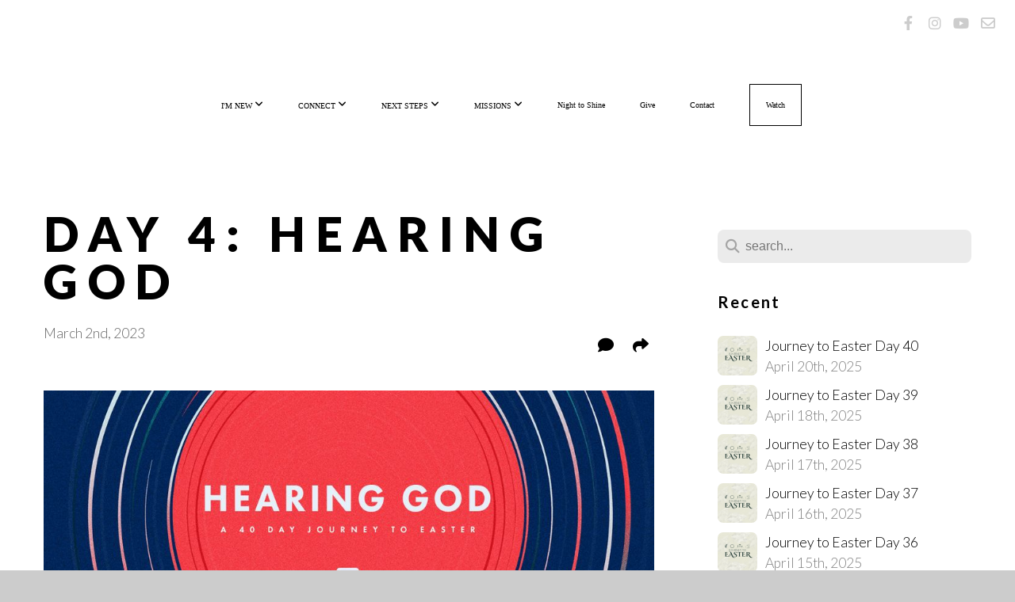

--- FILE ---
content_type: text/html; charset=UTF-8
request_url: https://thecrossingchurch.info/blog/2023/03/02/day-4-hearing-god
body_size: 12585
content:
<!DOCTYPE html>
<html class="wf-loading">
	<head>
		<meta http-equiv="Content-Type" content="text/html; charset=utf-8" />
		<meta name="viewport" content="width=device-width, initial-scale=1.0" />
<meta name="provider" content="snappages" />
<meta http-equiv="X-UA-Compatible" content="IE=Edge"/>
    <meta name="keywords" content="Jesus, God, church, community, prayer, together, family, kids, youth, teens, discipleship, missions, worship, authentic, modern, Bible, relevant, teaching, growth, casual, Nazarene, Christian, serve, give, steps, welcome, pastor, love, faith, hope, cross, belief, dynamic, safe, fun, music, marriage, teen, baptism, life, Natomas" />
    <link rel="alternate" type="application/rss+xml" title="RSS" href="/blog/rss" />
        <meta name="description" content="A Lit PathREAD - Psalm 119:105REFLECT - In all honesty, sometimes I like being in the dark. Often, when I am up at night I keep the lights off and navigate by what I know and the faint glimmer of light that trickles in from various places. After all, I know where I am going and know my way around my house. Most of the time this is not a problem at all, until it is. Boom! My kids left something in ..." />
        <meta name="twitter:card" value="summary">
        <meta property="og:title" content="Day 4: Hearing God" />
        <meta property="og:type" content="article" />
        <meta property="og:url" content="https://thecrossingchurch.info/blog/2023/03/02/day-4-hearing-god" />
        <meta property="og:image" content="http://storage2.snappages.site/QPJ7KG/assets/images/10602185_340x340_2500.jpg" />
        <meta property="og:image:secure_url" content="https://storage2.snappages.site/QPJ7KG/assets/images/10602185_340x340_2500.jpg" />
        <meta property="og:site_name" content="The Crossing Church - Sacramento, CA" />
        <meta property="og:description" content="A Lit PathREAD - Psalm 119:105REFLECT - In all honesty, sometimes I like being in the dark. Often, when I am up at night I keep the lights off and navigate by what I know and the faint glimmer of light that trickles in from various places. After all, I know where I am going and know my way around my house. Most of the time this is not a problem at all, until it is. Boom! My kids left something in ..." />
    <link rel="shortcut icon" href="https://storage2.snappages.site/QPJ7KG/assets/favicon.jpg">
<link rel="canonical" href="https://thecrossingchurch.info/blog/2023/03/02/day-4-hearing-god" />
<title>Day 4: Hearing God | The Crossing Church - Sacramento, CA</title>
    <script defer src="https://ajax.googleapis.com/ajax/libs/jquery/2.1.3/jquery.min.js"></script>
<script>
	var wid=20710, pid=210513, ptype='blog', tid=24371, custom_fonts = "Lato:100,100italic,300,300italic,regular,italic,700,700italic,900,900italic&display=swap";var page_type="blog-post", render_url="https://site.snappages.site";</script>
<link href="https://assets2.snappages.site/global/styles/website.min.css?v=1768428243" type="text/css" rel="stylesheet" /><script defer src="https://assets2.snappages.site/global/assets/js/website.min.js?v=1768428243" type="text/javascript"></script><script src="https://s7.addthis.com/js/300/addthis_widget.js#async=1" type="text/javascript"></script>
<link class="core-style" href="https://storage2.snappages.site/QPJ7KG/assets/themes/24371/style1768520353.css" type="text/css" rel="stylesheet" />
<link href="https://site.snappages.site/assets/icons/fontawesome/webfonts/fa-brands-400.woff2" rel="preload" as="font" type="font/woff2" crossorigin="anonymous"/>
<link href="https://site.snappages.site/assets/icons/fontawesome/webfonts/fa-regular-400.woff2" rel="preload" as="font" type="font/woff2" crossorigin="anonymous"/>
<link href="https://site.snappages.site/assets/icons/fontawesome/webfonts/fa-solid-900.woff2" rel="preload" as="font" type="font/woff2" crossorigin="anonymous"/>
<link href="https://site.snappages.site/assets/icons/fontawesome/css/all.min.css" rel="stylesheet"/>
<link href="https://site.snappages.site/assets/icons/fontawesome/css/all.min.css" rel="stylesheet"/>
<noscript><link href="https://site.snappages.site/assets/icons/fontawesome/css/all.min.css" rel="stylesheet" as="style"/></noscript>
<link href="https://site.snappages.site/assets/icons/fontawesome/css/v4-shims.min.css" rel="preload" as="style" onload="this.rel='stylesheet'"/>
<noscript><link href="https://site.snappages.site/assets/icons/fontawesome/css/v4-shims.min.css" rel="stylesheet" as="style"/></noscript>
<link href="https://assets2.snappages.site/global/assets/icons/pixeden/css/pe-icon-7-stroke.min.css" rel="preload" as="style" onload="this.rel='stylesheet'"/>
<noscript><link href="https://assets2.snappages.site/global/assets/icons/pixeden/css/pe-icon-7-stroke.min.css" rel="stylesheet" as="style"/></noscript>
<link href="https://assets2.snappages.site/global/assets/icons/typicons/typicons.min.css" rel="preload" as="style" onload="this.rel='stylesheet'"/>
<noscript><link href="https://assets2.snappages.site/global/assets/icons/typicons/typicons.min.css" rel="preload" as="stylesheet"/></noscript>
<link href="https://use.typekit.net/hqk1yln.css" rel="stylesheet" />

<!-- Google Tag Manager -->
<script>
(function(w,d,s,l,i){w[l]=w[l]||[];w[l].push({'gtm.start':
new Date().getTime(),event:'gtm.js'});var f=d.getElementsByTagName(s)[0],
j=d.createElement(s),dl=l!='dataLayer'?'&l='+l:'';j.async=true;j.src=
'https://www.googletagmanager.com/gtm.js?id='+i+dl;f.parentNode.insertBefore(j,f);
})(window,document,'script','dataLayer','GTM-TVDFJSX');
</script><!-- End Google Tag Manager -->
<!-- Global site tag (gtag.js) - Google Analytics -->
<script async src="https://www.googletagmanager.com/gtag/js?id=UA-151341572-1"></script>
<script>
window.dataLayer = window.dataLayer || [];
function gtag(){dataLayer.push(arguments);}
gtag('js', new Date());
gtag('config', 'UA-151341572-1');
</script>
<script>
!function(t){var e,a,n;t.attachEvent?
(e="attachEvent",a="detachEvent",n="onreadystatechange")
:(e="addEventListener",a="removeEventListener",n=
"readystatechange");var d=function(){var e=t.
createElement("script");e.type="text/javascript",
e.async=!0,e.src="https://embed.gloo.us/scripts/online.js"
,e.id="__gloo-online-loader",e.setAttribute("data-ldid",
"5576010a-09b5-11eb-a5f5-73fc8463d7aa"),e.setAttribute("data-lid","f5656cc8-0992-11eb-8313-9b9925b85c75")
,e.setAttribute("data-oid","f5447efa-0992-11eb-8313-43458ca0a9d7"),t.body.
appendChild(e),t[a](n,d)};t[e](n,d)}(document)
</script>
<meta name="google-site-verification" content="8UzdKCBwpCFbsyY3oSPDkJcfEEDiC3h-DnO3iGhuICU">
<svg xmlns="https://www.w3.org/2000/svg" style="display:none;">
    <symbol id="sp-icon-amazon" viewBox="0 0 50 50">
        <g fill-rule="nonzero">
          <path id="Shape" d="M0.0909090909,38.8 C0.242409091,38.53335 0.484818182,38.51665 0.818181818,38.75 C8.39390909,43.58335 16.6363636,46 25.5454545,46 C31.4848182,46 37.3484545,44.78335 43.1363636,42.35 C43.2878636,42.28335 43.5075455,42.18335 43.7954545,42.05 C44.0833182,41.91665 44.2878636,41.81665 44.4090909,41.75 C44.8636364,41.55 45.2196818,41.65 45.4772727,42.05 C45.7348182,42.45 45.6515,42.81665 45.2272727,43.15 C44.6818182,43.58335 43.9848182,44.08335 43.1363636,44.65 C40.5302727,46.35 37.6211818,47.66665 34.4090909,48.6 C31.1969545,49.53335 28.0605909,50 25,50 C20.2727273,50 15.803,49.09165 11.5909091,47.275 C7.37877273,45.45835 3.60604545,42.9 0.272727273,39.6 C0.0909090909,39.43335 0,39.26665 0,39.1 C0,39 0.0302727273,38.9 0.0909090909,38.8 Z M13.7727273,24.55 C13.7727273,22.25 14.2878636,20.28335 15.3181818,18.65 C16.3484545,17.01665 17.7575455,15.78335 19.5454545,14.95 C21.1818182,14.18335 23.1969545,13.63335 25.5909091,13.3 C26.4090909,13.2 27.7424091,13.06665 29.5909091,12.9 L29.5909091,12.05 C29.5909091,9.91665 29.3787727,8.48335 28.9545455,7.75 C28.3181818,6.75 27.3181818,6.25 25.9545455,6.25 L25.5909091,6.25 C24.5909091,6.35 23.7272727,6.7 23,7.3 C22.2727273,7.9 21.803,8.73335 21.5909091,9.8 C21.4696818,10.46665 21.1666364,10.85 20.6818182,10.95 L15.4545455,10.25 C14.9393636,10.11665 14.6818182,9.81665 14.6818182,9.35 C14.6818182,9.25 14.6969545,9.13335 14.7272727,9 C15.2424091,6.03335 16.5075455,3.83335 18.5227273,2.4 C20.5378636,0.96665 22.8939091,0.16665 25.5909091,0 L26.7272727,0 C30.1818182,0 32.8787727,0.98335 34.8181818,2.95 C35.1223778,3.2848521 35.4034595,3.64418094 35.6590909,4.025 C35.9166364,4.40835 36.1211818,4.75 36.2727273,5.05 C36.4242273,5.35 36.5605909,5.78335 36.6818182,6.35 C36.803,6.91665 36.8939091,7.30835 36.9545455,7.525 C37.0151364,7.74165 37.0605909,8.20835 37.0909091,8.925 C37.1211818,9.64165 37.1363636,10.06665 37.1363636,10.2 L37.1363636,22.3 C37.1363636,23.16665 37.25,23.95835 37.4772727,24.675 C37.7045455,25.39165 37.9242273,25.90835 38.1363636,26.225 C38.3484545,26.54165 38.6969545,27.05 39.1818182,27.75 C39.3636364,28.05 39.4545455,28.31665 39.4545455,28.55 C39.4545455,28.81665 39.3333182,29.05 39.0909091,29.25 C36.5757273,31.65 35.2120909,32.95 35,33.15 C34.6363636,33.45 34.1969545,33.48335 33.6818182,33.25 C33.2575455,32.85 32.8863636,32.46665 32.5681818,32.1 C32.25,31.73335 32.0227273,31.46665 31.8863636,31.3 C31.75,31.13335 31.5302727,30.80835 31.2272727,30.325 C30.9242273,29.84165 30.7120909,29.51665 30.5909091,29.35 C28.8939091,31.38335 27.2272727,32.65 25.5909091,33.15 C24.5605909,33.48335 23.2878636,33.65 21.7727273,33.65 C19.4393636,33.65 17.5227273,32.85835 16.0227273,31.275 C14.5227273,29.69165 13.7727273,27.45 13.7727273,24.55 Z M21.5909091,23.55 C21.5909091,24.85 21.8863636,25.89165 22.4772727,26.675 C23.0681818,27.45835 23.8636364,27.85 24.8636364,27.85 C24.9545455,27.85 25.0833182,27.83335 25.25,27.8 C25.4166364,27.76665 25.5302727,27.75 25.5909091,27.75 C26.8636364,27.38335 27.8484545,26.48335 28.5454545,25.05 C28.8787727,24.41665 29.1287727,23.725 29.2954545,22.975 C29.4620909,22.225 29.553,21.61665 29.5681818,21.15 C29.5833182,20.68335 29.5909091,19.91665 29.5909091,18.85 L29.5909091,17.6 C27.8333182,17.6 26.5,17.73335 25.5909091,18 C22.9242273,18.83335 21.5909091,20.68335 21.5909091,23.55 Z M40.6818182,39.65 C40.7424091,39.51665 40.8333182,39.38335 40.9545455,39.25 C41.7120909,38.68335 42.4393636,38.3 43.1363636,38.1 C44.2878636,37.76665 45.4090909,37.58335 46.5,37.55 C46.803,37.51665 47.0909091,37.53335 47.3636364,37.6 C48.7272727,37.73335 49.5454545,37.98335 49.8181818,38.35 C49.9393636,38.55 50,38.85 50,39.25 L50,39.6 C50,40.76665 49.7120909,42.14165 49.1363636,43.725 C48.5605909,45.30835 47.7575455,46.58335 46.7272727,47.55 C46.5757273,47.68335 46.4393636,47.75 46.3181818,47.75 C46.2575455,47.75 46.1969545,47.73335 46.1363636,47.7 C45.9545455,47.6 45.9090909,47.41665 46,47.15 C47.1211818,44.25 47.6818182,42.23335 47.6818182,41.1 C47.6818182,40.73335 47.6211818,40.46665 47.5,40.3 C47.1969545,39.9 46.3484545,39.7 44.9545455,39.7 C44.4393636,39.7 43.8333182,39.73335 43.1363636,39.8 C42.3787727,39.9 41.6818182,40 41.0454545,40.1 C40.8636364,40.1 40.7424091,40.06665 40.6818182,40 C40.6211818,39.93335 40.6060455,39.86665 40.6363636,39.8 C40.6363636,39.76665 40.6515,39.71665 40.6818182,39.65 Z"/>
        </g>
    </symbol>
    <symbol id="sp-icon-roku" viewBox="0 0 50 50">
        <g>
          <path id="Combined-Shape" d="M8,0 L42,0 C46.418278,-8.11624501e-16 50,3.581722 50,8 L50,42 C50,46.418278 46.418278,50 42,50 L8,50 C3.581722,50 5.41083001e-16,46.418278 0,42 L0,8 C-5.41083001e-16,3.581722 3.581722,8.11624501e-16 8,0 Z M9.94591393,22.6758056 C9.94591393,23.9554559 8.93797503,25.0040346 7.705466,25.0040346 L6.5944023,25.0040346 L6.5944023,20.3268077 L7.705466,20.3268077 C8.93797503,20.3268077 9.94591393,21.3746529 9.94591393,22.6758056 Z M15,32 L11.1980679,26.5137477 C12.6117075,25.6540149 13.5405811,24.2489259 13.5405811,22.6758056 C13.5405811,20.0964239 11.1176341,18 8.14917631,18 L3,18 L3,31.9899135 L6.5944023,31.9899135 L6.5944023,27.3332264 L7.6834372,27.3332264 L10.9214498,32 L15,32 Z M19.4209982,23.6089545 C20.3760082,23.6089545 21.1686305,24.9005713 21.1686305,26.4995139 C21.1686305,28.098368 20.3760082,29.3917084 19.4209982,29.3917084 C18.4876486,29.3917084 17.6937241,28.0984122 17.6937241,26.4995139 C17.6937241,24.9006155 18.4876486,23.6089545 19.4209982,23.6089545 Z M24.8610089,26.4995139 C24.8610089,23.4472925 22.4211995,21 19.4209982,21 C16.4217953,21 14,23.4472925 14,26.4995139 C14,29.5540333 16.4217953,32 19.4209982,32 C22.4211995,32 24.8610089,29.5540333 24.8610089,26.4995139 Z M33.154894,21.2236663 L29.0835675,25.3681007 L29.0835675,21.2099662 L25.549974,21.2099662 L25.549974,31.7778363 L29.0835675,31.7778363 L29.0835675,27.4910969 L33.3340371,31.7778363 L37.7816639,31.7778363 L32.3803293,26.2779246 L36.8541742,21.7246949 L36.8541742,27.9961029 C36.8541742,30.0783079 38.0840844,31.9999116 41.1813884,31.9999116 C42.6517766,31.9999116 44.001101,31.1508546 44.6569026,30.3826285 L46.24575,31.7777921 L47,31.7777921 L47,21.2236663 L43.4663631,21.2236663 L43.4663631,28.056914 C43.0684459,28.7640196 42.5140009,29.2086122 41.657092,29.2086122 C40.7876817,29.2086122 40.3887661,28.6838515 40.3887661,27.0054037 L40.3887661,21.2236663 L33.154894,21.2236663 Z"/>
        </g>
    </symbol>
    <symbol id="sp-icon-google-play" viewBox="0 0 50 50">
	    <g fill-rule="nonzero">
	      <path id="top" d="M7.60285132,19.9078411 C12.5081466,14.9434827 20.3874745,6.92617108 24.6425662,2.55295316 L27.0855397,0.0509164969 L30.6904277,3.63645621 C32.6802444,5.62627291 34.2953157,7.30040733 34.2953157,7.35947047 C34.2953157,7.55651731 3.60386965,24.6751527 3.2296334,24.6751527 C3.01272912,24.6751527 4.70723014,22.8431772 7.60285132,19.9078411 Z" transform="matrix(1 0 0 -1 0 24.726)"/>
	            <path id="Shape" d="M0.767311609,49.8798639 C0.5901222,49.6828171 0.353869654,49.2693751 0.235234216,48.9735503 C0.0773930754,48.5794566 0.0183299389,41.3498232 0.0183299389,25.6690696 C0.0183299389,0.749517674 -0.0407331976,2.04992501 1.20010183,1.16295963 L1.83044807,0.709802806 L13.9256619,12.8050167 L26.0213849,24.9012488 L22.9088595,28.05298 C21.1950102,29.7866867 15.5804481,35.4796602 10.4394094,40.7194769 C1.61405295,49.6833262 1.06262729,50.2148945 0.767311609,49.8798639 Z" transform="matrix(1 0 0 -1 0 50.66)"/>
	            <path id="Shape" d="M32.1283096,28.868403 L28.287169,25.0272624 L31.5376782,21.7375476 C33.3304481,19.9249203 34.8864562,18.408627 34.9852342,18.3689121 C35.2214868,18.309849 45.0320774,23.6876494 45.5442974,24.1601545 C45.7413442,24.3373439 45.9974542,24.7711525 46.1155804,25.1453887 C46.450611,26.1499712 45.938391,27.0364274 44.5595723,27.8638205 C43.5748473,28.454961 37.3691446,31.9417227 36.3447047,32.4732909 C35.9893075,32.6703378 35.5560081,32.2961015 32.1283096,28.868403 Z" transform="matrix(1 0 0 -1 0 50.884)"/>
	            <path id="bottom" d="M16.1323829,37.9725051 C10.0850305,31.9643585 5.19959267,27.0392057 5.27851324,27.0392057 C5.33757637,27.0392057 5.84979633,27.2953157 6.401222,27.6104888 C7.48472505,28.2016293 28.8783096,39.9419552 31.3406314,41.2815682 C33.9210794,42.660387 34.0198574,42.1680244 30.4541752,45.7535642 C28.7204684,47.4872709 27.2627291,48.9052953 27.203666,48.9052953 C27.1446029,48.885947 22.160387,43.9806517 16.1323829,37.9725051 Z" transform="matrix(1 0 0 -1 0 75.945)"/>
	    </g>
    </symbol>
    <symbol id="sp-icon-apple" viewBox="0 0 50 50">
	    <g fill-rule="nonzero">
	      <path id="Shape" d="M33.9574406,26.5634279 C34.0276124,34.1300976 40.5866722,36.6480651 40.6593407,36.6801167 C40.6038808,36.8576056 39.6113106,40.2683744 37.2037125,43.7914576 C35.1223643,46.8374278 32.9623738,49.8720595 29.5596196,49.9349127 C26.2160702,49.9966052 25.1409344,47.9496797 21.3183084,47.9496797 C17.4968415,47.9496797 16.3023155,49.8721487 13.1372718,49.9966945 C9.85274871,50.1212403 7.35152871,46.7030612 5.25306112,43.668251 C0.964911488,37.4606036 -2.31212183,26.1269374 2.08810657,18.476523 C4.27404374,14.6772963 8.18048359,12.2714647 12.420574,12.2097721 C15.6458924,12.1481688 18.6901193,14.3824933 20.6618852,14.3824933 C22.6324029,14.3824933 26.3318047,11.6955185 30.2209468,12.0901367 C31.8490759,12.1579896 36.4193394,12.748667 39.353895,17.0498265 C39.1174329,17.1966031 33.9007325,20.2374843 33.9574406,26.5634279 M27.6736291,7.98325071 C29.4174035,5.86972218 30.5910653,2.92749548 30.2708784,0 C27.7573538,0.101154388 24.7179418,1.67712725 22.9150518,3.78949514 C21.2993165,5.66009243 19.8842887,8.65410161 20.2660876,11.5236543 C23.0677001,11.7406943 25.9297656,10.0981184 27.6736291,7.98325071"/>
	    </g>
    </symbol>
    <symbol id="sp-icon-windows" viewBox="0 0 50 50">
	    <g fill-rule="nonzero">
	      <path id="Shape" d="M0,7.0733463 L20.3540856,4.30155642 L20.3628405,23.9346304 L0.0184824903,24.0503891 L0,7.07354086 L0,7.0733463 Z M20.344358,26.1964981 L20.3599222,45.8466926 L0.0157587549,43.0496109 L0.0145914397,26.064786 L20.3441634,26.1964981 L20.344358,26.1964981 Z M22.8116732,3.93871595 L49.7992218,0 L49.7992218,23.6848249 L22.8116732,23.8988327 L22.8116732,3.93891051 L22.8116732,3.93871595 Z M49.8054475,26.381323 L49.7990272,49.9593385 L22.8114786,46.1503891 L22.7737354,26.3371595 L49.8054475,26.381323 Z"/>
	    </g>
    </symbol>
</svg>

	</head>
	<body>
		<div id="sp-wrapper">
			<header id="sp-header">
				<div id="sp-bar"><div id="sp-bar-text"><span></span></div><div id="sp-bar-social" class="sp-social-holder" data-style="icons" data-shape="circle"><a class="facebook" href="https://www.facebook.com/thecrossingsac/" target="_blank" data-type="facebook"><i class="fa fa-fw fa-facebook"></i></a><a class="instagram" href="https://www.instagram.com/thecrossingsac" target="_blank" data-type="instagram"><i class="fa fa-fw fa-instagram"></i></a><a class="youtube" href="https://www.youtube.com/channel/UClhQtsy991jR76QVv2R1JKQ" target="_blank" data-type="youtube"><i class="fa fa-fw fa-youtube"></i></a><a class="envelope-o" href="https://info@thecrossingchurch.info" target="_blank" data-type="envelope-o"><i class="fa fa-fw fa-envelope-o"></i></a></div></div>
				<div id="sp-logo"><a href="http://thecrossingchurch.info" target="_self"></a></div>
				<div id="sp-nav"><nav id="sp-nav-links"><ul><li style="z-index:1250;" id="nav_home" data-type="basic"><a href="/" target="_self"><span></span>Home</a></li><li style="z-index:1249;" id="nav_imnew" data-type="folder"><a href="/imnew" target="_self"><span></span>I'M NEW&nbsp;<i class="fa fa-angle-down" style="font-size:12px;vertical-align:10%;"></i></a><ul class="sp-second-nav"><li id="nav_what-to-expect"><a href="/what-to-expect" target="_self"><span></span>What to Expect</a></li><li id="nav_meet-the-team"><a href="/meet-the-team" target="_self"><span></span>Meet the Team</a></li><li id="nav_our-story"><a href="/our-story" target="_self"><span></span>Our Story</a></li><li id="nav_what-we-believe"><a href="/what-we-believe" target="_self"><span></span>What We Believe</a></li></ul></li><li style="z-index:1248;" id="nav_connect" data-type="folder"><a href="/connect" target="_self"><span></span>CONNECT&nbsp;<i class="fa fa-angle-down" style="font-size:12px;vertical-align:10%;"></i></a><ul class="sp-second-nav"><li id="nav_small-groups"><a href="/small-groups" target="_self"><span></span>Small Groups</a></li><li id="nav_events"><a href="/events" target="_self"><span></span>Events</a></li><li id="nav_kids"><a href="/kids" target="_self"><span></span>Crossing Kids</a></li><li id="nav_crossing-students"><a href="/crossing-students" target="_self"><span></span>Crossing Students</a></li><li id="nav_prayer"><a href="/prayer" target="_self"><span></span>Prayer</a></li></ul></li><li style="z-index:1247;" id="nav_next-steps" data-type="folder"><a href="/next-steps" target="_self"><span></span>NEXT STEPS&nbsp;<i class="fa fa-angle-down" style="font-size:12px;vertical-align:10%;"></i></a><ul class="sp-second-nav"><li id="nav_salvation"><a href="/salvation" target="_self"><span></span>Salvation</a></li><li id="nav_baptism"><a href="/baptism" target="_self"><span></span>Baptism</a></li><li id="nav_groups"><a href="/groups" target="_self"><span></span>Groups</a></li><li id="nav_serve"><a href="/serve" target="_self"><span></span>Serve</a></li></ul></li><li style="z-index:1246;" id="nav_missions" data-type="folder"><a href="/missions" target="_self"><span></span>MISSIONS&nbsp;<i class="fa fa-angle-down" style="font-size:12px;vertical-align:10%;"></i></a><ul class="sp-second-nav"><li id="nav_partner-with-team-mexico"><a href="/partner-with-team-mexico" target="_self"><span></span>Partner with Team Mexico</a></li><li id="nav_local"><a href="/local" target="_self"><span></span>Serve Locally</a></li><li id="nav_global"><a href="/global" target="_self"><span></span>Serve Globally</a></li></ul></li><li style="z-index:1245;" id="nav_nighttoshine" data-type="basic"><a href="/nighttoshine" target="_self"><span></span>Night to Shine</a></li><li style="z-index:1244;" id="nav_give" data-type="basic"><a href="/give" target="_self"><span></span>Give</a></li><li style="z-index:1243;" id="nav_contact" data-type="basic"><a href="/contact" target="_self"><span></span>Contact</a></li><li style="z-index:1242;" id="nav_watch" data-type="basic"><a href="/watch" target="_self"><span></span>Watch</a></li></ul></nav></div><div id="sp-nav-button"></div>
			</header>
			<main id="sp-content">
				<section class="sp-section sp-scheme-0" data-index="23" data-scheme="0"><div class="sp-section-slide"  data-label="Main" ><div class="sp-section-content" ><div class="sp-grid sp-col sp-col-24"><div class="sp-row"><div class="sp-col sp-col-16"><div class="sp-block sp-heading-block " data-type="heading" data-id="0" style=""><div class="sp-block-content"  style=""><span class='h1' ><h1 >Day 4: Hearing God</h1></span></div></div><div class="sp-row"><div class="sp-col sp-col-8"><div class="sp-block sp-blog_post_author-block " data-type="blog_post_author" data-id="1" style=""><div class="sp-block-content"  style=""><div class="sp-author-info">March 2nd, 2023<br></div></div></div></div><div class="sp-col sp-col-8"><div class="sp-block sp-share-block " data-type="share" data-id="2" style="text-align:right;padding-top:25px;padding-bottom:25px;"><div class="sp-block-content"  style=""><div class="sp-share-holder"><a class="sp-share-button comment"><span><i class="fa fa-comment fa-fw"></i></span> <span id="comment_count" class="sp-share-count disqus-comment-count" data-disqus-identifier="post_125407"></span></a><a class="sp-share-button" id="copy-url-button" title="Copy to Clipboard"><span><i class="fa fa-share fa-fw"></i></span></a></div><script>
							document.querySelector('#copy-url-button').addEventListener('click', () => {
								window.navigator.clipboard.writeText(window.location.href).then(() => alert('Blog post URL copied to clipboard!'));
							});
						</script></div></div></div></div><div class="sp-block sp-image-block " data-type="image" data-id="3" style="text-align:start;"><div class="sp-block-content"  style=""><div class="sp-image-holder" style="background-image:url(https://storage2.snappages.site/QPJ7KG/assets/images/10602024_1038x373_500.jpg);"  data-source="QPJ7KG/assets/images/10602024_1038x373_2500.jpg" data-fill="true"><img src="https://storage2.snappages.site/QPJ7KG/assets/images/10602024_1038x373_500.jpg" class="fill" alt="" /><div class="sp-image-title"></div><div class="sp-image-caption"></div></div></div></div><div class="sp-block sp-text-block " data-type="text" data-id="4" style=""><div class="sp-block-content"  style=""><b>A Lit Path</b><br><br><b>READ</b> - Psalm 119:105<br><br><b>REFLECT</b> - In all honesty, sometimes I like being in the dark. Often, when I am up at night I keep the lights off and navigate by what I know and the faint glimmer of light that trickles in from various places. After all, I know where I am going and know my way around my house. Most of the time this is not a problem at all, until it is. Boom! My kids left something in the hallway, my wife’s purse is sticking out a little further than normal, or, most frustrating, I was too tired to put away my clean clothes and left the hamper out to deal with in the morning. That’s a pain that would have been saved with a little bit more light. God doesn’t want us to try to navigate life on what we know or take the chance that we won't cause too much damage to ourselves or others. He has given us a tool to help us on our journey. The Bible helps reveal what is around us and shines a light on where we are going. How bright is this light in your life?<br><b><br>RESPOND </b>- Count how many lights or light sources are around you right now. Acknowledge your need for light in your life and thank God for giving you His Word to light your path.</div></div><div class="sp-block sp-spacer-block " data-type="spacer" data-id="5" style=""><div class="sp-block-content"  style=""><div class="spacer-holder" data-height="50" style="height:50px;"></div></div></div><div class="sp-block sp-blog_post_categories-block " data-type="blog_post_categories" data-id="6" style=""><div class="sp-block-content"  style=""><i class="fa fa-folder-open fa-fw"></i> <b>Posted in</b> <a class="sp-post-category-link" href="/blog/category/hearing-god">Hearing God</a><br></div></div><div class="sp-block sp-spacer-block " data-type="spacer" data-id="7" style=""><div class="sp-block-content"  style=""><div class="spacer-holder" data-height="20" style="height:20px;"></div></div></div><div class="sp-block sp-divider-block " data-type="divider" data-id="8" style=""><div class="sp-block-content"  style=""><div class="sp-divider-holder"></div></div></div><div class="sp-block sp-spacer-block " data-type="spacer" data-id="9" style=""><div class="sp-block-content"  style=""><div class="spacer-holder" data-height="20" style="height:20px;"></div></div></div><div class="sp-block sp-blog_post_comments-block " data-type="blog_post_comments" data-id="10" style=""><div class="sp-block-content"  style=""><div id="disqus_thread"></div>
<script>
    var disqus_config = function () {
        this.page.url = "//thecrossingchurch.info/blog/2023/03/02/day-4-hearing-god";
        this.page.identifier = "post_125407";
    };
    (function() {
        var d = document, s = d.createElement("script");      
        s.src = "//.disqus.com/embed.js";
        s.setAttribute("data-timestamp", +new Date());
        (d.head || d.body).appendChild(s);
    })();
</script>
<noscript>Please enable JavaScript to view the <a href="https://disqus.com/?ref_noscript" rel="nofollow">comments powered by Disqus.</a></noscript></div></div></div><div class="sp-col sp-col-1"></div><div class="sp-col sp-col-7"><div class="sp-block sp-spacer-block  sp-hide-desktop sp-hide-tablet" data-type="spacer" data-id="11" style=""><div class="sp-block-content"  style=""><div class="spacer-holder" data-height="20" style="height:20px;"></div></div></div><div class="sp-block sp-divider-block  sp-hide-desktop sp-hide-tablet" data-type="divider" data-id="12" style=""><div class="sp-block-content"  style=""><div class="sp-divider-holder"></div></div></div><div class="sp-block sp-spacer-block  sp-hide-desktop sp-hide-tablet" data-type="spacer" data-id="13" style=""><div class="sp-block-content"  style=""><div class="spacer-holder" data-height="20" style="height:20px;"></div></div></div><div class="sp-block sp-search-block " data-type="search" data-id="14" style=""><div class="sp-block-content"  style=""><div class="sp-search-holder" data-target="all">
            <div class="sp-fieldset" data-type="search">
              <div class="sp-field-wrapper"><input type="text" class="sp-field icon" placeholder="search..."/></div>
              <i class="fa fa-search"></i>
            </div>
          </div></div></div><div class="sp-block sp-heading-block " data-type="heading" data-id="15" style=""><div class="sp-block-content"  style=""><span class='h3' ><h3 ><b>Recent</b></h3></span></div></div><div class="sp-block sp-posts-block " data-type="posts" data-id="16" style=""><div class="sp-block-content"  style=""><div class="sp-posts-holder"  data-style="simple" data-display="5" data-source="published"><a class="sp-post-item clear-fix" href="/blog/2025/04/20/journey-to-easter-day-40" data-url="/blog/2025/04/20/journey-to-easter-day-40"><div class="sp-post-item-thumb" style="background-image:URL(https://storage2.snappages.site/QPJ7KG/assets/images/18843760_1024x1024_100.png);"></div><div class="sp-post-item-details">
									<div class="sp-post-item-title">Journey to Easter Day 40</div>
									<div class="sp-post-item-date">April 20th, 2025</div>
								</div>
								<div class="sp-divider-border"></div>
							</a><a class="sp-post-item clear-fix" href="/blog/2025/04/18/journey-to-easter-day-39" data-url="/blog/2025/04/18/journey-to-easter-day-39"><div class="sp-post-item-thumb" style="background-image:URL(https://storage2.snappages.site/QPJ7KG/assets/images/18843760_1024x1024_100.png);"></div><div class="sp-post-item-details">
									<div class="sp-post-item-title">Journey to Easter Day 39</div>
									<div class="sp-post-item-date">April 18th, 2025</div>
								</div>
								<div class="sp-divider-border"></div>
							</a><a class="sp-post-item clear-fix" href="/blog/2025/04/17/journey-to-easter-day-38" data-url="/blog/2025/04/17/journey-to-easter-day-38"><div class="sp-post-item-thumb" style="background-image:URL(https://storage2.snappages.site/QPJ7KG/assets/images/18843760_1024x1024_100.png);"></div><div class="sp-post-item-details">
									<div class="sp-post-item-title">Journey to Easter Day 38</div>
									<div class="sp-post-item-date">April 17th, 2025</div>
								</div>
								<div class="sp-divider-border"></div>
							</a><a class="sp-post-item clear-fix" href="/blog/2025/04/16/journey-to-easter-day-37" data-url="/blog/2025/04/16/journey-to-easter-day-37"><div class="sp-post-item-thumb" style="background-image:URL(https://storage2.snappages.site/QPJ7KG/assets/images/18843760_1024x1024_100.png);"></div><div class="sp-post-item-details">
									<div class="sp-post-item-title">Journey to Easter Day 37</div>
									<div class="sp-post-item-date">April 16th, 2025</div>
								</div>
								<div class="sp-divider-border"></div>
							</a><a class="sp-post-item clear-fix" href="/blog/2025/04/15/journey-to-easter-day-36" data-url="/blog/2025/04/15/journey-to-easter-day-36"><div class="sp-post-item-thumb" style="background-image:URL(https://storage2.snappages.site/QPJ7KG/assets/images/18843760_1024x1024_100.png);"></div><div class="sp-post-item-details">
									<div class="sp-post-item-title">Journey to Easter Day 36</div>
									<div class="sp-post-item-date">April 15th, 2025</div>
								</div>
								<div class="sp-divider-border"></div>
							</a></div></div></div><div class="sp-block sp-heading-block " data-type="heading" data-id="17" style=""><div class="sp-block-content"  style=""><span class='h3' ><h3 ><b>Archive</b></h3></span></div></div><div class="sp-block sp-archive-block " data-type="archive" data-id="18" style=""><div class="sp-block-content"  style=""><div class="sp-archive-holder"><div class="sp-archive-item closed"><i class="fa fa-angle-right fw"></i>&nbsp;2025<div class="sp-archive-content"><div class="sp-archive-item closed"><i class="fa fa-angle-right fw"></i>&nbsp;March<div class="sp-archive-content"><a href='/blog/2025/03/05/journey-to-easter-day-1'>Journey to Easter Day 1</a><a href='/blog/2025/03/06/journey-to-easter-day-2'>Journey to Easter Day 2</a><a href='/blog/2025/03/07/journey-to-easter-day-3'>Journey to Easter Day 3</a><a href='/blog/2025/03/09/journey-to-easter-day-4'>Journey to Easter Day 4</a><a href='/blog/2025/03/10/journey-to-easter-day-5'>Journey to Easter Day 5</a><a href='/blog/2025/03/11/journey-to-easter-day-6'>Journey to Easter Day 6</a><a href='/blog/2025/03/12/journey-to-easter-day-7'>Journey to Easter Day 7</a><a href='/blog/2025/03/13/journey-to-easter-day-8'>Journey to Easter Day 8</a><a href='/blog/2025/03/14/journey-to-easter-day-9'>Journey to Easter Day 9</a><a href='/blog/2025/03/16/journey-to-easter-day-10'>Journey to Easter Day 10</a><a href='/blog/2025/03/17/journey-to-easter-day-11'>Journey to Easter Day 11</a><a href='/blog/2025/03/18/journey-to-easter-day-12'>Journey to Easter Day 12</a><a href='/blog/2025/03/19/journey-to-easter-day-13'>Journey to Easter Day 13</a><a href='/blog/2025/03/20/journey-to-easter-day-14'>Journey to Easter Day 14</a><a href='/blog/2025/03/21/journey-to-easter-day-15'>Journey to Easter Day 15</a><a href='/blog/2025/03/23/journey-to-easter-day-16'>Journey to Easter Day 16</a><a href='/blog/2025/03/24/journey-to-easter-day-17'>Journey to Easter Day 17</a><a href='/blog/2025/03/25/journey-to-easter-day-18'>Journey to Easter Day 18</a><a href='/blog/2025/03/26/journey-to-easter-day-19'>Journey to Easter Day 19</a><a href='/blog/2025/03/27/journey-to-easter-day-20'>Journey to Easter Day 20</a><a href='/blog/2025/03/28/journey-to-easter-day-21'>Journey to Easter Day 21</a><a href='/blog/2025/03/30/journey-to-easter-day-22'>Journey to Easter Day 22</a><a href='/blog/2025/03/31/journey-to-easter-day-23'>Journey to Easter Day 23</a></div></div><div class="sp-archive-item closed"><i class="fa fa-angle-right fw"></i>&nbsp;April<div class="sp-archive-content"><a href='/blog/2025/04/01/journey-to-easter-day-24'>Journey to Easter Day 24</a><a href='/blog/2025/04/02/journey-to-easter-day-25'>Journey to Easter Day 25</a><a href='/blog/2025/04/03/journey-to-easter-day-26'>Journey to Easter Day 26</a><a href='/blog/2025/04/04/journey-to-easter-day-27'>Journey to Easter Day 27</a><a href='/blog/2025/04/06/journey-to-easter-day-28'>Journey to Easter Day 28</a><a href='/blog/2025/04/07/journey-to-easter-day-29'>Journey to Easter Day 29</a><a href='/blog/2025/04/08/journey-to-easter-day-30'>Journey to Easter Day 30</a><a href='/blog/2025/04/09/journey-to-easter-day-31'>Journey to Easter Day 31</a><a href='/blog/2025/04/10/journey-to-easter-day-32'>Journey to Easter Day 32</a><a href='/blog/2025/04/11/journey-to-easter-day-33'>Journey to Easter Day 33</a><a href='/blog/2025/04/13/journey-to-easter-day-34'>Journey to Easter Day 34</a><a href='/blog/2025/04/14/journey-to-easter-day-35'>Journey to Easter Day 35</a><a href='/blog/2025/04/15/journey-to-easter-day-36'>Journey to Easter Day 36</a><a href='/blog/2025/04/16/journey-to-easter-day-37'>Journey to Easter Day 37</a><a href='/blog/2025/04/17/journey-to-easter-day-38'>Journey to Easter Day 38</a><a href='/blog/2025/04/18/journey-to-easter-day-39'>Journey to Easter Day 39</a><a href='/blog/2025/04/20/journey-to-easter-day-40'>Journey to Easter Day 40</a></div></div></div></div><div class="sp-archive-item closed"><i class="fa fa-angle-right fw"></i>&nbsp;2023<div class="sp-archive-content"><div class="sp-archive-item closed"><i class="fa fa-angle-right fw"></i>&nbsp;February<div class="sp-archive-content"><a href='/blog/2023/02/27/day-1-hearing-god'>Day 1: Hearing God</a><a href='/blog/2023/02/28/day-2-hearing-god'>Day 2: Hearing God</a></div></div><div class="sp-archive-item closed"><i class="fa fa-angle-right fw"></i>&nbsp;March<div class="sp-archive-content"><a href='/blog/2023/03/01/day-3-hearing-god'>Day 3: Hearing God</a><a href='/blog/2023/03/02/day-4-hearing-god'>Day 4: Hearing God</a><a href='/blog/2023/03/03/day-5-hearing-god'>Day 5: Hearing God</a><a href='/blog/2023/03/04/day-6-hearing-god'>Day 6: Hearing God</a><a href='/blog/2023/03/05/day-7-hearing-god'>Day 7: Hearing God</a><a href='/blog/2023/03/06/day-8-hearing-god'>Day 8: Hearing God</a><a href='/blog/2023/03/07/day-9-hearing-god'>Day 9: Hearing God</a><a href='/blog/2023/03/08/day-10-hearing-god'>Day 10: Hearing God</a><a href='/blog/2023/03/09/day-11-hearing-god'>Day 11: Hearing God</a><a href='/blog/2023/03/10/day-12-hearing-god'>Day 12: Hearing God</a><a href='/blog/2023/03/11/day-13-hearing-god'>Day 13: Hearing God</a><a href='/blog/2023/03/12/day-14-hearing-god'>Day 14: Hearing God</a><a href='/blog/2023/03/13/day-15-hearing-god'>Day 15: Hearing God</a><a href='/blog/2023/03/14/day-16-hearing-god'>Day 16: Hearing God</a><a href='/blog/2023/03/15/day-17-hearing-god'>Day 17: Hearing God</a><a href='/blog/2023/03/16/day-18-hearing-god'>Day 18: Hearing God</a><a href='/blog/2023/03/17/day-19-hearing-god'>Day 19: Hearing God</a><a href='/blog/2023/03/18/day-20-hearing-god'>Day 20: Hearing God</a><a href='/blog/2023/03/19/day-21-hearing-god'>Day 21: Hearing God</a><a href='/blog/2023/03/20/day-22-hearing-god'>Day 22: Hearing God</a><a href='/blog/2023/03/21/day-23-hearing-god'>Day 23: Hearing God</a><a href='/blog/2023/03/22/day-24-hearing-god'>Day 24: Hearing God</a><a href='/blog/2023/03/23/day-25-hearing-god'>Day 25: Hearing God</a><a href='/blog/2023/03/24/day-26-hearing-god'>Day 26: Hearing God</a><a href='/blog/2023/03/25/day-27-hearing-god'>Day 27: Hearing God</a><a href='/blog/2023/03/26/day-28-hearing-god'>Day 28: Hearing God</a><a href='/blog/2023/03/27/day-29-hearing-god'>Day 29: Hearing God</a><a href='/blog/2023/03/28/day-30-hearing-god'>Day 30: Hearing God</a><a href='/blog/2023/03/29/day-31-hearing-god'>Day 31: Hearing God</a><a href='/blog/2023/03/30/day-32-hearing-god'>Day 32: Hearing God</a><a href='/blog/2023/03/31/day-33-hearing-god'>Day 33: Hearing God</a></div></div><div class="sp-archive-item closed"><i class="fa fa-angle-right fw"></i>&nbsp;April<div class="sp-archive-content"><a href='/blog/2023/04/01/day-34-hearing-god'>Day 34: Hearing God</a><a href='/blog/2023/04/02/day-35-hearing-god'>Day 35: Hearing God</a><a href='/blog/2023/04/03/day-36-hearing-god'>Day 36: Hearing God</a><a href='/blog/2023/04/04/day-37-hearing-god'>Day 37: Hearing God</a><a href='/blog/2023/04/05/day-38-hearing-god'>Day 38: Hearing God</a><a href='/blog/2023/04/06/day-39-hearing-god'>Day 39: Hearing God</a><a href='/blog/2023/04/07/day-40-hearing-god'>Day 40: Hearing God</a></div></div></div></div><div class="sp-archive-item closed"><i class="fa fa-angle-right fw"></i>&nbsp;2020<div class="sp-archive-content"><div class="sp-archive-item closed"><i class="fa fa-angle-right fw"></i>&nbsp;March<div class="sp-archive-content"><a href='/blog/2020/03/16/day-1-engaging-prayer'>Day 1: Engaging Prayer</a><a href='/blog/2020/03/17/day-2-engaging-prayer'>Day 2: Engaging Prayer</a><a href='/blog/2020/03/18/day-3-engaging-prayer'>Day 3: Engaging Prayer</a><a href='/blog/2020/03/19/day-4-engaging-prayer'>Day 4: Engaging Prayer</a><a href='/blog/2020/03/20/day-5-engaging-prayer'>Day 5: Engaging Prayer</a><a href='/blog/2020/03/21/day-6-engaging-prayer'>Day 6: Engaging Prayer</a><a href='/blog/2020/03/23/day-8-engaging-prayer'>Day 8: Engaging Prayer</a><a href='/blog/2020/03/24/day-9-engaging-prayer'>Day 9: Engaging Prayer</a><a href='/blog/2020/03/25/day-10-engaging-prayer'>Day 10: Engaging Prayer</a><a href='/blog/2020/03/26/day-11-engaging-prayer'>Day 11: Engaging Prayer</a><a href='/blog/2020/03/27/day-12-engaging-prayer'>Day 12: Engaging Prayer</a><a href='/blog/2020/03/28/day-13-engaging-prayer'>Day 13: Engaging Prayer</a><a href='/blog/2020/03/30/day-15-engaging-prayer'>Day 15: Engaging Prayer</a><a href='/blog/2020/03/31/day-16-engaging-prayer'>Day 16: Engaging Prayer</a></div></div><div class="sp-archive-item closed"><i class="fa fa-angle-right fw"></i>&nbsp;April<div class="sp-archive-content"><a href='/blog/2020/04/01/day-17-engaging-prayer'>Day 17: Engaging Prayer</a><a href='/blog/2020/04/02/day-18-engaging-prayer'>Day 18: Engaging Prayer</a><a href='/blog/2020/04/03/day-19-engaging-prayer'>Day 19: Engaging Prayer</a><a href='/blog/2020/04/04/day-20-engaging-prayer'>Day 20: Engaging Prayer</a><a href='/blog/2020/04/06/day-22-engaging-prayer'>Day 22: Engaging Prayer</a><a href='/blog/2020/04/07/day-23-engaging-prayer'>Day 23: Engaging Prayer</a></div></div></div></div></div></div></div><div class="sp-block sp-heading-block " data-type="heading" data-id="19" style=""><div class="sp-block-content"  style=""><span class='h3' ><h3 ><b>Categories</b></h3></span></div></div><div class="sp-block sp-categories-block " data-type="categories" data-id="20" style=""><div class="sp-block-content"  style=""><div class='sp-category'><a href='/blog/category/engaging-prayer'>Engaging Prayer</a></div>
<div class='sp-category'><a href='/blog/category/hearing-god'>Hearing God</a></div>
</div></div><div class="sp-block sp-heading-block " data-type="heading" data-id="21" style=""><div class="sp-block-content"  style=""><span class='h3' ><h3 ><b>Tags</b></h3></span></div></div><div class="sp-block sp-tags-block " data-type="tags" data-id="22" style=""><div class="sp-block-content"  style=""><div class="sp-tags"><a style="font-size: 12px" class="tag_cloud" href="/blog/tag/prayer">Prayer</a>
</div></div></div></div></div></div></div></div></section>
			</main>
			<footer id="sp-footer">
				<section class="sp-section sp-scheme-4" data-index="" data-scheme="4"><div class="sp-section-slide"  data-label="Main" ><div class="sp-section-content" ><div class="sp-grid sp-col sp-col-24"><div class="sp-row"><div class="sp-col sp-col-4"><div class="sp-block sp-spacer-block " data-type="spacer" data-id="fb4e75aa-ee3b-4da0-b338-9b4ea5e198cf" style="text-align:start;"><div class="sp-block-content"  style=""><div class="spacer-holder" data-height="20" style="height:20px;"></div></div></div><div class="sp-block sp-image-block " data-type="image" data-id="56ff4262-38ee-465e-a004-5e52b3c12e89" style="text-align:left;"><div class="sp-block-content"  style="max-width:60px;"><div class="sp-image-holder" style="background-image:url(https://storage2.snappages.site/QPJ7KG/assets/images/3773838_1080x1080_500.png);"  data-source="QPJ7KG/assets/images/3773838_1080x1080_2500.png" data-fill="true"><img src="https://storage2.snappages.site/QPJ7KG/assets/images/3773838_1080x1080_500.png" class="fill" alt="" /><div class="sp-image-title"></div><div class="sp-image-caption"></div></div></div></div></div><div class="sp-col sp-col-8"><div class="sp-block sp-heading-block " data-type="heading" data-id="f25b020c-e5be-4c9e-97fb-b1d1815ec737" style="text-align:left;padding-top:5px;padding-bottom:5px;padding-left:15px;padding-right:15px;"><div class="sp-block-content"  style=""><span class='h3' ><h3 ><b>SERVICE TIMES</b></h3></span></div></div><div class="sp-block sp-text-block " data-type="text" data-id="3deebf2e-f852-4a14-999c-9154b4e9f6de" style="text-align:left;padding-top:5px;padding-bottom:5px;padding-left:15px;padding-right:15px;"><div class="sp-block-content"  style="max-width:330px;"><b>IN PERSON</b><br>Sundays <br>8:30 AM, 10:00 AM &nbsp;&amp; 11:30 AM<br><b>ONLINE</b><br>Sundays | <a href="/watch" rel="" target="_self">10:00 AM</a></div></div></div><div class="sp-col sp-col-6"><div class="sp-block sp-heading-block " data-type="heading" data-id="a73975d2-e5d9-4a7c-8b28-6a4a06368872" style="text-align:left;"><div class="sp-block-content"  style=""><span class='h3' ><h3 ><b>CONTACT INFO</b></h3></span></div></div><div class="sp-block sp-text-block " data-type="text" data-id="33717800-f5c9-4f48-9518-8f8d6b37b9a9" style="text-align:left;padding-top:5px;padding-bottom:5px;"><div class="sp-block-content"  style="">(916) 928-0599<br><a href="https://www.google.com/maps/dir//1227+N+Market+Blvd,+Sacramento,+CA+95834/38.6471464,-121.5246421,13z/data=!4m9!4m8!1m0!1m5!1m1!1s0x809ad7cb688bcbab:0xfa03b9ac46e2f4bc!2m2!1d-121.4896226!2d38.6471516!3e0" rel="noopener noreferrer" target="_blank">1227 N. Market Blvd&nbsp;</a><br><a href="https://www.google.com/maps/dir//1227+N+Market+Blvd,+Sacramento,+CA+95834/38.6471464,-121.5246421,13z/data=!4m9!4m8!1m0!1m5!1m1!1s0x809ad7cb688bcbab:0xfa03b9ac46e2f4bc!2m2!1d-121.4896226!2d38.6471516!3e0" rel="noopener noreferrer" target="_blank">Sacramento, CA 95834&nbsp;</a><br><a href="mailto:info@thecrossingchurch.info?subject=Web%20Inquiry&amp;bcc=Kyle@thecrossingchurch.info" rel="" target=""><i>info@thecrossingchurch.info</i></a><br><a href="https://thecrossingchurch.info/privacy-policy" rel="" target="_self">Privacy Policy</a></div></div></div><div class="sp-col sp-col-6"><div class="sp-block sp-heading-block " data-type="heading" data-id="071ae44a-2108-4132-9318-da6d45f5bd0e" style="text-align:left;"><div class="sp-block-content"  style=""><span class='h3' ><h3 ><b>FOLLOW US</b></h3></span></div></div><div class="sp-block sp-social-block " data-type="social" data-id="d0b96573-c886-4e58-be3e-52a3a1c3eb71" style="padding-top:5px;padding-bottom:5px;"><div class="sp-block-content"  style=""><div class="sp-social-holder" style="font-size:15px;margin-top:-17px;"  data-style="colors" data-shape="square"><a class="facebook" href="https://www.facebook.com/thecrossingsac" target="_blank" style="margin-right:17px;margin-top:17px;"><i class="fa fa-fw fa-facebook"></i></a><a class="instagram" href="https://www.instagram.com/thecrossingsac/" target="_blank" style="margin-right:17px;margin-top:17px;"><i class="fa fa-fw fa-instagram"></i></a><a class="youtube" href="https://www.youtube.com/channel/UClhQtsy991jR76QVv2R1JKQ" target="_blank" style="margin-right:17px;margin-top:17px;"><i class="fa fa-fw fa-youtube"></i></a></div></div></div><div class="sp-block sp-spacer-block " data-type="spacer" data-id="300505aa-4f46-4563-b975-28445f375e9f" style="text-align:start;"><div class="sp-block-content"  style=""><div class="spacer-holder" data-height="20" style="height:20px;"></div></div></div><div class="sp-block sp-heading-block " data-type="heading" data-id="84931393-0f1a-4dd8-8558-10d6f904a235" style="text-align:left;padding-top:0px;padding-bottom:0px;"><div class="sp-block-content"  style=""><span class='h3' ><h3 >GET THE APP</h3></span></div></div><div class="sp-block sp-text-block " data-type="text" data-id="1287c3f2-c27f-4e03-ac75-6f5646f9cbaa" style="text-align:left;padding-top:0px;padding-bottom:0px;"><div class="sp-block-content"  style=""><a href="https://apps.apple.com/us/app/id1497561178?ign-mpt=uo%3D4" rel="noopener noreferrer" target="_blank">Apple Store</a> | <a href="https://play.google.com/store/apps/details?id=com.subsplashconsulting.t_QPJ7KG&amp;pcampaignid=web_share" rel="noopener noreferrer" target="_blank">Google Play</a></div></div></div></div></div></div></div></section><div id="sp-footer-extra"><div id="sp-footer-brand"><a href="https://snappages.com?utm_source=user&utm_medium=footer" target="_blank" title="powered by SnapPages Website Builder">powered by &nbsp;<span>SnapPages</span></a></div></div>
			</footer>
		</div>
	<script type="application/ld+json">
{
"@context": "http://schema.org",
"@type": "Organization",
"url": "https://thecrossingchurch.info/",
"name": "The Crossing Church",
"telephone": "916-928-0599",
"location": {
"@type": "PostalAddress",
"addressLocality": "Sacramento",
"addressRegion": "California",
"postalCode":"95834",
"streetAddress": "1227 N Market Blvd Sacramento"
}
}
</script>
<script id="dsq-count-scr" src="//.disqus.com/count.js" async></script>
	</body>
</html>


--- FILE ---
content_type: text/css
request_url: https://storage2.snappages.site/QPJ7KG/assets/themes/24371/style1768520353.css
body_size: 1975
content:
.sp-button{font-family:"Lato",Arial,"Helvetica Neue",Helvetica,sans-serif;font-weight:400;font-style:normal;font-size:1.5em;text-transform:uppercase;letter-spacing:0.05em;border:2px solid;border-radius:0px}.sp-button:not(.extrude):not(.solid){background-color:transparent !important}body{background-color:#CCCCCC;background-repeat:repeat;background-attachment:scroll;background-size:auto;background-position:top center}#sp-wrapper{max-width:100%}#sp-content,#sp-footer{font-family:"Lato",Arial,"Helvetica Neue",Helvetica,sans-serif;font-weight:300;font-size:1.6em;line-height:2em;letter-spacing:0em}#sp-header{flex-wrap:wrap;box-sizing:border-box;background-color:#ffffff;background-repeat:repeat-x;background-attachment:scroll;background-size:auto;background-position:top center;width:100%;display:flex;flex-direction:column;justify-content:center;align-items:center;padding:0px;min-height:170px;padding-top:55px}#sp-header-wrapper{position:fixed;margin-top:0px;margin-left:0px;display:flex;flex-direction:column}#sp-logo{padding:0px;white-space:nowrap;order:0;color:#000;font-family:"Lato",Arial,"Helvetica Neue",Helvetica,sans-serif;font-weight:900;font-style:normal;font-size:3.6em;line-height:1em;text-transform:uppercase;letter-spacing:0.23em;background-color:transparent}#sp-logo::before{display:inline-block;height:1em;content:''}#sp-bar{font-family:"Lato",Arial,"Helvetica Neue",Helvetica,sans-serif;font-weight:300;font-size:1.6em;line-height:2em;letter-spacing:0em;background-color:transparent;color:#CCC !important;width:100%;box-sizing:border-box;position:absolute;display:flex;flex-direction:row;align-items:center;padding:10px 20px;min-height:50px;z-index:1201;left:0px;top:0px}.sp-view-desktop #sp-bar-text{flex-grow:1}#sp-bar-social{font-size:18px;flex-grow:1;text-align:right}#sp-nav{padding:10px;box-sizing:border-box;order:2;color:#000000;background-color:transparent;width:100%;text-align:center}#sp-nav-links a:not(.sp-sub-nav a){font-family:"Lato",Arial,"Helvetica Neue",Helvetica,sans-serif;font-weight:400;font-style:normal;font-size:1.6em;text-transform:uppercase;letter-spacing:0.06em;text-shadow:none}#sp-nav-links>ul>li>a:link,#sp-nav-links>ul>li>a:visited{color:#000000;padding:20px 20px}#sp-nav-links>ul>li.selected>a:link,#sp-nav-links>ul>li.selected>a:visited{color:rgba(76,87,88,0.5)}#sp-nav-links>ul>li:first-of-type>a{border:none}#sp-nav-links>ul>li:last-of-type>a{margin-left:20px;border:1px solid;margin-right:10px}#sp-nav-links>ul>li:first-of-type{display:none}#sp-nav-links>ul>li>a:hover{color:#abe038}#sp-nav-button{color:#000000;order:1;box-shadow:0 0 0 10px transparent,inset 0 0 0 100px transparent}#sp-nav-links>ul>li>ul>li>a:hover{color:#FFF;background:#abe038}.sp-sub-nav{font-family:"Lato",Arial,"Helvetica Neue",Helvetica,sans-serif;font-weight:300;font-size:1.6em;line-height:2em;letter-spacing:0em}#sp-header.sticky.fixed{position:fixed !important;top:0px;right:0px;left:0px;padding:0px !important;min-height:0px;z-index:9999;box-shadow:0 0 15px rgba(0,0,0,0.5);-webkit-animation:sticky .3s;-moz-animation:sticky .3s;-ms-animation:sticky .3s;animation:sticky .3s}#sp-header.sticky.fixed #sp-bar,#sp-header.sticky.fixed #sp-logo{display:none}@keyframes sticky{from{opacity:0;top:-25px}to{opacity:1;top:0px}}@-moz-keyframes sticky{from{opacity:0;top:-25px}to{opacity:1;top:0px}}@-webkit-keyframes sticky{from{opacity:0;top:-25px}to{opacity:1;top:0px}}@-ms-keyframes sticky{from{opacity:0;top:-25px}to{opacity:1;top:0px}}body.sp-view-mobile #sp-bar{order:0;bottom:auto;top:0px;margin-top:0px;position:absolute;display:flex;flex-direction:row;align-items:center;border-top:none}body:not(.sp-view-desktop) #sp-header{padding-top:55px;padding-bottom:0px}.sp-view-mobile #sp-bar-text{display:none}.sp-view-mobile #sp-bar-social{text-align:center}.sp-view-mobile #sp-logo{font-size:2.7em}.sp-mobile-nav>ul>li,.sp-mobile-nav>.sp-sub-nav>li{font-family:"Lato",Arial,"Helvetica Neue",Helvetica,sans-serif;font-weight:400;font-style:normal;font-size:1.6em;text-transform:uppercase;letter-spacing:0.06em;text-shadow:none}#sp-footer-brand{display:none}.sp-divider-block .sp-divider-holder{border-style:solid;border-width:1px;display:inline-block;width:100%;vertical-align:middle}.sp-section[data-dividers="true"] .sp-section-content>.sp-grid>.sp-row>.sp-col::before{border-style:solid;border-width:1px}.sp-icon-holder{color:#abe038}.sp-image-title{font-family:"Lato",Arial,"Helvetica Neue",Helvetica,sans-serif;font-weight:400;text-transform:none;letter-spacing:0.01em}h1{font-family:"Lato",Arial,"Helvetica Neue",Helvetica,sans-serif;font-weight:900;font-style:normal;font-size:6em;line-height:1em;text-transform:uppercase;letter-spacing:0.21em}h2{font-family:"Lato",Arial,"Helvetica Neue",Helvetica,sans-serif;font-weight:300;font-style:normal;font-size:4em;line-height:1em;text-transform:none;letter-spacing:0.11em}h3{font-family:"Lato",Arial,"Helvetica Neue",Helvetica,sans-serif;font-weight:400;font-style:normal;font-size:2em;line-height:1.1em;text-transform:none;letter-spacing:0.11em}#sp-content .sp-blog-post .h1,#sp-content .sp-blog-post .h2,#sp-content .sp-blog-post .h3{font-family:"Lato",Arial,"Helvetica Neue",Helvetica,sans-serif;font-weight:300;font-size:1.6em;line-height:2em;letter-spacing:0em}#sp-content .sp-blog-post h1{font-family:"Lato",Arial,"Helvetica Neue",Helvetica,sans-serif;font-weight:300;font-size:1.6em;line-height:2em;letter-spacing:0em;font-size:170%;line-height:1em}#sp-content .sp-blog-post h2{font-family:"Lato",Arial,"Helvetica Neue",Helvetica,sans-serif;font-weight:300;font-size:1.6em;line-height:2em;letter-spacing:0em;font-size:140%;line-height:1em}#sp-content .sp-blog-post h3{font-family:"Lato",Arial,"Helvetica Neue",Helvetica,sans-serif;font-weight:300;font-size:1.6em;line-height:2em;letter-spacing:0em;font-size:102%;line-height:1em}#sp-content .sp-blog-post:not(.sp-edit-page) .sp-heading-block:first-of-type h1{font-family:"Lato",Arial,"Helvetica Neue",Helvetica,sans-serif;font-weight:300;font-style:normal;font-size:4em;line-height:1em;text-transform:none;letter-spacing:0.11em}#sp-content .sp-blog-post:not(.sp-edit-page) .sp-heading-block:first-of-type .h1{font-size:10px}#sp-content{color:#000;background-color:#ffffff}.sp-scheme-0{color:#000;background-color:#ffffff}.sp-scheme-0 a:not(.sp-button):link,.sp-scheme-0 a:not(.sp-button):visited{color:#abe038}.sp-scheme-0 a:not(.sp-button):hover{color:#444}.sp-scheme-0 .sp-button{color:#000;background-color:#000}.sp-scheme-0 .sp-divider-block .sp-divider-holder{border-color:transparent;border-bottom-color:#444}.sp-scheme-0 .sp-divider-border{border-color:transparent;border-bottom-color:#444}.sp-section.sp-scheme-0[data-dividers="true"] .sp-section-content>.sp-grid>.sp-row>.sp-col{border-color:transparent;border-left-color:#444}.sp-scheme-0 .sp-background-match-text{background-color:#000}.sp-scheme-0 .sp-border-match-text{border-color:#000}.sp-scheme-0 .sp-shadow-match-text{box-shadow-color:#000}.sp-scheme-1{color:#FFFFFF;background-color:rgba(0,0,0,0.11)}.sp-scheme-1 a:not(.sp-button):link,.sp-scheme-1 a:not(.sp-button):visited{color:#abe038}.sp-scheme-1 a:not(.sp-button):hover{color:#abe038}.sp-scheme-1 .sp-button{color:#FFFFFF;background-color:#abe038}.sp-scheme-1 .sp-divider-block .sp-divider-holder{border-color:transparent;border-bottom-color:rgba(255,255,255,0.4)}.sp-scheme-1 .sp-divider-border{border-color:transparent;border-bottom-color:rgba(255,255,255,0.4)}.sp-section.sp-scheme-1[data-dividers="true"] .sp-section-content>.sp-grid>.sp-row>.sp-col{border-color:transparent;border-left-color:rgba(255,255,255,0.4)}.sp-scheme-1 .sp-background-match-text{background-color:#FFFFFF}.sp-scheme-1 .sp-border-match-text{border-color:#FFFFFF}.sp-scheme-1 .sp-shadow-match-text{box-shadow-color:#FFFFFF}.sp-scheme-2{color:#ffffff;background-color:#444}.sp-scheme-2 a:not(.sp-button):link,.sp-scheme-2 a:not(.sp-button):visited{color:#abe038}.sp-scheme-2 a:not(.sp-button):hover{color:#abe038}.sp-scheme-2 .sp-button{color:#444;background-color:#ffffff}.sp-scheme-2 .sp-divider-block .sp-divider-holder{border-color:transparent;border-bottom-color:#CCCCCC}.sp-scheme-2 .sp-divider-border{border-color:transparent;border-bottom-color:#CCCCCC}.sp-section.sp-scheme-2[data-dividers="true"] .sp-section-content>.sp-grid>.sp-row>.sp-col{border-color:transparent;border-left-color:#CCCCCC}.sp-scheme-2 .sp-background-match-text{background-color:#ffffff}.sp-scheme-2 .sp-border-match-text{border-color:#ffffff}.sp-scheme-2 .sp-shadow-match-text{box-shadow-color:#ffffff}.sp-scheme-3{color:#394d47;background-color:transparent}.sp-scheme-3 a:not(.sp-button):link,.sp-scheme-3 a:not(.sp-button):visited{color:#444}.sp-scheme-3 a:not(.sp-button):hover{color:#eee}.sp-scheme-3 .sp-button{color:#ffffff;background-color:#394d47}.sp-scheme-3 .sp-divider-block .sp-divider-holder{border-color:transparent;border-bottom-color:rgba(255,255,255,0.2)}.sp-scheme-3 .sp-divider-border{border-color:transparent;border-bottom-color:rgba(255,255,255,0.2)}.sp-section.sp-scheme-3[data-dividers="true"] .sp-section-content>.sp-grid>.sp-row>.sp-col{border-color:transparent;border-left-color:rgba(255,255,255,0.2)}.sp-scheme-3 .sp-icon-holder{color:#394d47}.sp-scheme-3 .sp-background-match-text{background-color:#394d47}.sp-scheme-3 .sp-border-match-text{border-color:#394d47}.sp-scheme-3 .sp-shadow-match-text{box-shadow-color:#394d47}.sp-scheme-4{color:#ffffff;background-color:#000000}.sp-scheme-4 a:not(.sp-button):link,.sp-scheme-4 a:not(.sp-button):visited{color:#abe038}.sp-scheme-4 a:not(.sp-button):hover{color:#000000}.sp-scheme-4 .sp-button{color:#ffffff;background-color:#000000}.sp-scheme-4 .sp-divider-block .sp-divider-holder{border-color:transparent;border-bottom-color:#abe038}.sp-scheme-4 .sp-divider-border{border-color:transparent;border-bottom-color:#abe038}.sp-section.sp-scheme-4[data-dividers="true"] .sp-section-content>.sp-grid>.sp-row>.sp-col{border-color:transparent;border-left-color:#abe038}.sp-scheme-4 .sp-icon-holder{color:#ffffff}.sp-scheme-4 .sp-background-match-text{background-color:#ffffff}.sp-scheme-4 .sp-border-match-text{border-color:#ffffff}.sp-scheme-4 .sp-shadow-match-text{box-shadow-color:#ffffff}.sp-scheme-5{color:#000;background-color:#eeeeee}.sp-scheme-5 a:not(.sp-button):link,.sp-scheme-5 a:not(.sp-button):visited{color:#000}.sp-scheme-5 a:not(.sp-button):hover{color:#abe038}.sp-scheme-5 .sp-button{color:#ffffff;background-color:#000000}.sp-scheme-5 .sp-divider-block .sp-divider-holder{border-color:transparent;border-bottom-color:#000000}.sp-scheme-5 .sp-divider-border{border-color:transparent;border-bottom-color:#000000}.sp-section.sp-scheme-5[data-dividers="true"] .sp-section-content>.sp-grid>.sp-row>.sp-col{border-color:transparent;border-left-color:#000000}.sp-scheme-5 .sp-icon-holder{color:#000}.sp-scheme-5 .sp-background-match-text{background-color:#000}.sp-scheme-5 .sp-border-match-text{border-color:#000}.sp-scheme-5 .sp-shadow-match-text{box-shadow-color:#000}.sp-scheme-6{color:#ffffff;background-color:#ff7272}.sp-scheme-6 a:not(.sp-button):link,.sp-scheme-6 a:not(.sp-button):visited{color:#ecf0f1}.sp-scheme-6 a:not(.sp-button):hover{color:#ffffff}.sp-scheme-6 .sp-button{color:#000000;background-color:#ffffff}.sp-scheme-6 .sp-divider-block .sp-divider-holder{border-color:transparent;border-bottom-color:#ffffff}.sp-scheme-6 .sp-divider-border{border-color:transparent;border-bottom-color:#ffffff}.sp-section.sp-scheme-6[data-dividers="true"] .sp-section-content>.sp-grid>.sp-row>.sp-col{border-color:transparent;border-left-color:#ffffff}.sp-scheme-6 .sp-icon-holder{color:#ffffff}.sp-scheme-6 .sp-background-match-text{background-color:#ffffff}.sp-scheme-6 .sp-border-match-text{border-color:#ffffff}.sp-scheme-6 .sp-shadow-match-text{box-shadow-color:#ffffff}.sp-scheme-7{color:#051a21;background-color:#d5ccc0}.sp-scheme-7 a:not(.sp-button):link,.sp-scheme-7 a:not(.sp-button):visited{color:#777763}.sp-scheme-7 a:not(.sp-button):hover{color:#e9c2a8}.sp-scheme-7 .sp-button{color:#a36013;background-color:#ffffff}.sp-scheme-7 .sp-divider-block .sp-divider-holder{border-color:transparent;border-bottom-color:#777763}.sp-scheme-7 .sp-divider-border{border-color:transparent;border-bottom-color:#777763}.sp-section.sp-scheme-7[data-dividers="true"] .sp-section-content>.sp-grid>.sp-row>.sp-col{border-color:transparent;border-left-color:#777763}.sp-scheme-7 .sp-icon-holder{color:#a36013}.sp-scheme-7 .sp-background-match-text{background-color:#051a21}.sp-scheme-7 .sp-border-match-text{border-color:#051a21}.sp-scheme-7 .sp-shadow-match-text{box-shadow-color:#051a21}.sp-scheme-8{color:#000000;background-color:#0a1518}.sp-scheme-8 a:not(.sp-button):link,.sp-scheme-8 a:not(.sp-button):visited{color:#abe038}.sp-scheme-8 a:not(.sp-button):hover{color:#000000}.sp-scheme-8 .sp-button{color:#000000;background-color:#000000}.sp-scheme-8 .sp-divider-block .sp-divider-holder{border-color:transparent;border-bottom-color:#CCCCCC}.sp-scheme-8 .sp-divider-border{border-color:transparent;border-bottom-color:#CCCCCC}.sp-section.sp-scheme-8[data-dividers="true"] .sp-section-content>.sp-grid>.sp-row>.sp-col{border-color:transparent;border-left-color:#CCCCCC}.sp-scheme-8 .sp-icon-holder{color:#abe038}.sp-scheme-8 .sp-background-match-text{background-color:#000000}.sp-scheme-8 .sp-border-match-text{border-color:#000000}.sp-scheme-8 .sp-shadow-match-text{box-shadow-color:#000000}.sp-scheme-9{color:#252525;background-color:#fffff0}.sp-scheme-9 a:not(.sp-button):link,.sp-scheme-9 a:not(.sp-button):visited{color:#444}.sp-scheme-9 a:not(.sp-button):hover{color:#d3edfe}.sp-scheme-9 .sp-button{color:#252525;background-color:#eeeda8}.sp-scheme-9 .sp-divider-block .sp-divider-holder{border-color:transparent;border-bottom-color:#CCCCCC}.sp-scheme-9 .sp-divider-border{border-color:transparent;border-bottom-color:#CCCCCC}.sp-section.sp-scheme-9[data-dividers="true"] .sp-section-content>.sp-grid>.sp-row>.sp-col{border-color:transparent;border-left-color:#CCCCCC}.sp-scheme-9 .sp-icon-holder{color:#abe038}.sp-scheme-9 .sp-background-match-text{background-color:#252525}.sp-scheme-9 .sp-border-match-text{border-color:#252525}.sp-scheme-9 .sp-shadow-match-text{box-shadow-color:#252525}